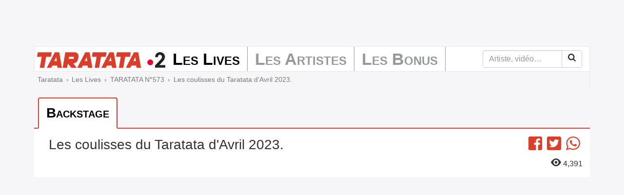

--- FILE ---
content_type: text/html; charset=UTF-8
request_url: https://mytaratata.com/taratata/573/les-coulisses-du-taratata-davril-2023
body_size: 5280
content:
<!DOCTYPE html><html lang="fr"><head><meta charset="utf-8"><meta http-equiv="X-UA-Compatible" content="IE=edge"><meta name="viewport" content="initial-scale=1,minimum-scale=1,maximum-scale=1"><title>Taratata - Les coulisses du Taratata d&#039;Avril 2023.</title><link rel="canonical" href="https://mytaratata.com/taratata/573/les-coulisses-du-taratata-davril-2023"><link rel="apple-touch-icon" sizes="180x180" href="/favicons/apple-touch-icon.png"><link rel="icon" type="image/png" sizes="16x16" href="/favicons/favicon-16x16.png"><link rel="icon" type="image/png" sizes="32x32" href="/favicons/favicon-32x32.png"><link rel="icon" type="image/png" sizes="192x192" href="/favicons/android-chrome-192x192.png"><link rel="manifest" href="/favicons/manifest.json"><link rel="mask-icon" href="/favicons/safari-pinned-tab.svg" color="#ca3600"><link rel="shortcut icon" href="/favicons/favicon.ico"><meta name="msapplication-TileColor" content="#da532c"><meta name="msapplication-TileImage" content="/favicons/mstile-144x144.png"><meta name="msapplication-config" content="/favicons/browserconfig.xml"><meta name="theme-color" content="#ffffff"><meta name="format-detection" content="telephone=no"><meta name="apple-mobile-web-app-title" content="Taratata"><meta name="apple-itunes-app" content="app-id=396870534"><meta name="google-site-verification" content="rL9Ce9jkV3RL8ed7ETAgVPLvWE8MXC7okAdbE_uuaSg" /><meta name="description" content="Les&#x20;coulisses&#x20;du&#x20;Taratata&#x20;d&#x27;Avril&#x20;2023."><meta property="fb:app_id" content="196781003833048"><meta property="og:locale" content="fr_fr"><meta property="og:site_name" content="mytaratata.com"><meta property="og:title" content="TARATATA&#x20;N&#x00B0;573"><meta property="og:type" content="video.other"/><meta property="og:url" content="https://mytaratata.com/taratata/573/les-coulisses-du-taratata-davril-2023"><meta property="og:image" content="https://mytaratata.com/content/image/64b78faeb2841269889920.jpeg"><meta property="og:description" content="Les&#x20;coulisses&#x20;du&#x20;Taratata&#x20;d&#x27;Avril&#x20;2023."><meta name="twitter:card" content="summary"><meta name="twitter:site" content="@Taratata"><meta name="twitter:title" content="TARATATA&#x20;N&#x00B0;573"><meta name="twitter:description" content="Les&#x20;coulisses&#x20;du&#x20;Taratata&#x20;d&#x27;Avril&#x20;2023."><meta name="twitter:image" content="https://mytaratata.com/content/image/64b78faeb2841269889920.jpeg"><script type="application/ld+json">[{"@context":"http:\/\/schema.org","@type":"Organization","url":"https:\/\/mytaratata.com\/","logo":"https:\/\/mytaratata.com\/media\/logo\/taratata.png"},{"@context":"http:\/\/schema.org","@type":"WebSite","name":"Taratata","url":"https:\/\/mytaratata.com\/","potentialAction":{"@type":"SearchAction","target":"https:\/\/mytaratata.com\/recherche?q={search_term_string}","query-input":"required name=search_term_string"}},{"@context":"http:\/\/schema.org","@type":"VideoObject","name":"TARATATA N\u00b0573","description":"Les coulisses du Taratata d'Avril 2023.","thumbnailUrl":"https:\/\/mytaratata.com\/content\/image\/64b78faeb2841269889920.jpeg","embedUrl":"https:\/\/mytaratata.com\/taratata\/573\/les-coulisses-du-taratata-davril-2023\/embed","uploadDate":"2023-04-28"},{"@context":"http:\/\/schema.org","@type":"BreadcrumbList","itemListElement":[{"@type":"ListItem","position":1,"item":{"@id":"https:\/\/mytaratata.com\/","name":"Taratata"}},{"@type":"ListItem","position":2,"item":{"@id":"https:\/\/mytaratata.com\/taratata","name":"Les Lives"}},{"@type":"ListItem","position":3,"item":{"@id":"https:\/\/mytaratata.com\/taratata\/573","name":"TARATATA N\u00b0573"}},{"@type":"ListItem","position":4,"item":{"@id":"https:\/\/mytaratata.com\/taratata\/573\/les-coulisses-du-taratata-davril-2023","name":"Les coulisses du Taratata d'Avril 2023."}}]}]</script><link href="/frontend/css/app-cb1182f5.css" rel="stylesheet"><script type="text/javascript">window.gdprAppliesGlobally=true;(function(){function n(e){if(!window.frames[e]){if(document.body&&document.body.firstChild){var t=document.body;var r=document.createElement("iframe");r.style.display="none";r.name=e;r.title=e;t.insertBefore(r,t.firstChild)}else{setTimeout(function(){n(e)},5)}}}function e(r,a,o,s,c){function e(e,t,r,n){if(typeof r!=="function"){return}if(!window[a]){window[a]=[]}var i=false;if(c){i=c(e,n,r)}if(!i){window[a].push({command:e,version:t,callback:r,parameter:n})}}e.stub=true;e.stubVersion=2;function t(n){if(!window[r]||window[r].stub!==true){return}if(!n.data){return}var i=typeof n.data==="string";var e;try{e=i?JSON.parse(n.data):n.data}catch(t){return}if(e[o]){var a=e[o];window[r](a.command,a.version,function(e,t){var r={};r[s]={returnValue:e,success:t,callId:a.callId};if(n.source){n.source.postMessage(i?JSON.stringify(r):r,"*")}},a.parameter)}}if(typeof window[r]!=="function"){window[r]=e;if(window.addEventListener){window.addEventListener("message",t,false)}else{window.attachEvent("onmessage",t)}}}e("__uspapi","__uspapiBuffer","__uspapiCall","__uspapiReturn");n("__uspapiLocator");e("__tcfapi","__tcfapiBuffer","__tcfapiCall","__tcfapiReturn");n("__tcfapiLocator");(function(e){var t=document.createElement("link");t.rel="preconnect";t.as="script";var r=document.createElement("link");r.rel="dns-prefetch";r.as="script";var n=document.createElement("link");n.rel="preload";n.as="script";var i=document.createElement("script");i.id="spcloader";i.type="text/javascript";i["async"]=true;i.charset="utf-8";var a="https://sdk.privacy-center.org/"+e+"/loader.js?target="+document.location.hostname;if(window.didomiConfig&&window.didomiConfig.user){var o=window.didomiConfig.user;var s=o.country;var c=o.region;if(s){a=a+"&country="+s;if(c){a=a+"&region="+c}}}t.href="https://sdk.privacy-center.org/";r.href="https://sdk.privacy-center.org/";n.href=a;i.src=a;var d=document.getElementsByTagName("script")[0];d.parentNode.insertBefore(t,d);d.parentNode.insertBefore(r,d);d.parentNode.insertBefore(n,d);d.parentNode.insertBefore(i,d)})("a051c73b-6d02-4cbd-a6ef-c5dd8406052b","hfyLGctB")})();</script><script async id="ads" src="/frontend/js/ads-3102c105.js"></script><script async="async" id="ads" src="//www.googletagservices.com/tag/js/gpt.js"></script></head><body class=""><div class="content"><div class="container video"><div id="dfp_top" class="h-90"></div><nav class="navbar navbar-default"><div class="navbar-header"><button class="navbar-toggle collapsed" type="button" data-toggle="collapse" data-target="#navbar" aria-expanded="false"><span class="sr-only">Menu</span><span class="icon-bar"></span><span class="icon-bar"></span><span class="icon-bar"></span></button><a class="navbar-brand" href="/"><img src="/media/logo/navbar/taratata-2018-min.svg" alt="Taratata - France 2" width="263" height="32"></a></div><div class="collapse navbar-collapse" id="navbar"><ul class="nav navbar-nav"><li class="active first"><a href="/taratata">Les Lives</a></li><li><a href="/artistes/index/a">Les Artistes</a></li><li class="last"><a href="/bonus/backstage">Les Bonus</a></li></ul><form class="navbar-form navbar-right" action="/recherche" role="search"><div class="input-group"><input class="form-control" type="search" name="q" value="" placeholder="Artiste, vidéo…" required><span class="input-group-btn"><button class="btn btn-default" type="submit"><svg xmlns="http://www.w3.org/2000/svg" height="16" viewBox="0, 0, 16, 16" width="16"><path d="M11.077 6.769q0-1.779-1.264-3.043-1.265-1.264-3.044-1.264-1.779 0-3.043 1.264Q2.462 4.99 2.462 6.769q0 1.779 1.264 3.044 1.264 1.264 3.043 1.264 1.779 0 3.044-1.264 1.264-1.265 1.264-3.044zm4.923 8q0 .5-.365.866-.366.365-.866.365-.519 0-.865-.365l-3.298-3.289q-1.721 1.192-3.837 1.192-1.375 0-2.63-.533-1.254-.534-2.163-1.442-.909-.909-1.442-2.164Q0 8.144 0 6.769t.534-2.63q.533-1.254 1.442-2.163.909-.909 2.163-1.442Q5.394 0 6.769 0t2.63.534q1.255.533 2.164 1.442.908.909 1.442 2.163.533 1.255.533 2.63 0 2.116-1.192 3.837l3.298 3.298q.356.356.356.865z"/></svg></button></span></div></form></div></nav><ol class="breadcrumb"><li><a href="https://mytaratata.com/">Taratata</a></li><li><a href="https://mytaratata.com/taratata">Les Lives</a></li><li><a href="https://mytaratata.com/taratata/573">TARATATA N°573</a></li><li class="active">Les coulisses du Taratata d&#039;Avril 2023.</li></ol><nav class="navtab"><ul class="nav nav-tabs" role="tablist"><li class="active" role="presentation"><a href="#video-43403" data-jwplayer-id="" role="tab" data-toggle="tab">Backstage</a></li></ul></nav><div class="row video-title"><div class="col-md-9"><h1>Les coulisses du Taratata d&#039;Avril 2023.</h1></div><div class="col-md-3"><ul class="list-inline social svg-2x"><li><a data-href="https://www.facebook.com/sharer/sharer.php?u=https%3A%2F%2Fmytaratata.com%2Ftaratata%2F573%2Fles-coulisses-du-taratata-davril-2023" target="_blank" rel="noopener"><svg xmlns="http://www.w3.org/2000/svg" height="16" viewBox="0, 0, 16, 16" width="16"><path d="M16 1.714v12.572c0 .946-.768 1.714-1.714 1.714h-3.047V9.671h2.165l.31-2.414h-2.475V5.714c0-.7.193-1.175 1.197-1.175h1.278V2.382a17.368 17.368 0 0 0-1.864-.096c-1.843 0-3.107 1.125-3.107 3.193v1.782H6.571v2.414h2.175V16H1.714A1.715 1.715 0 0 1 0 14.286V1.714C0 .768.768 0 1.714 0h12.572C15.232 0 16 .768 16 1.714z"/></svg><span class="sr-only">Facebook</span></a></li><li><a data-href="https://twitter.com/intent/tweet/?url=https%3A%2F%2Fmytaratata.com%2Ftaratata%2F573%2Fles-coulisses-du-taratata-davril-2023&amp;text=%23Taratata%20Les%20coulisses%20du%20Taratata%20d%27Avril%202023., via @Taratata" title="Partager sur Twitter"><svg xmlns="http://www.w3.org/2000/svg" height="16" viewBox="0, 0, 16, 16" width="16"><path d="M14.286 0H1.714C.768 0 0 .768 0 1.714v12.572C0 15.232.768 16 1.714 16h12.572c.946 0 1.714-.768 1.714-1.714V1.714C16 .768 15.232 0 14.286 0zm-1.747 5.671c.007.1.007.204.007.304 0 3.096-2.357 6.664-6.664 6.664a6.626 6.626 0 0 1-3.596-1.05c.189.022.371.029.564.029a4.699 4.699 0 0 0 2.907-1 2.347 2.347 0 0 1-2.189-1.625 2.54 2.54 0 0 0 1.057-.043 2.343 2.343 0 0 1-1.875-2.3v-.029c.311.175.675.283 1.057.297a2.34 2.34 0 0 1-1.043-1.95c0-.436.115-.836.318-1.182a6.654 6.654 0 0 0 4.829 2.45c-.332-1.59.857-2.879 2.285-2.879.675 0 1.283.282 1.711.739a4.584 4.584 0 0 0 1.486-.564c-.175.543-.543 1-1.029 1.289.472-.05.929-.182 1.35-.364a4.93 4.93 0 0 1-1.175 1.214z"/></svg><span class="sr-only">Twitter</span></a></li><li><a href="whatsapp://send" data-text="Taratata Les%20coulisses%20du%20Taratata%20d%27Avril%202023." data-url="https%3A%2F%2Fmytaratata.com%2Ftaratata%2F573%2Fles-coulisses-du-taratata-davril-2023" data-action="share/whatsapp/share" class="whatsapp"><svg height="16" viewBox="0 0 16 16" width="16" xmlns="http://www.w3.org/2000/svg"><path d="m16 7.794c0 4.304-3.516 7.794-7.855 7.794-1.377 0-2.671-.352-3.796-.97l-4.349 1.382 1.418-4.182c-.715-1.174-1.127-2.552-1.127-4.024 0-4.305 3.516-7.794 7.854-7.794 4.339 0 7.855 3.489 7.855 7.794zm-7.855-6.553c-3.641 0-6.603 2.94-6.603 6.553 0 1.434.467 2.762 1.258 3.842l-.825 2.433 2.537-.806c1.043.684 2.292 1.084 3.634 1.084 3.641 0 6.603-2.94 6.603-6.553s-2.962-6.553-6.604-6.553zm3.967 8.348c-.049-.079-.177-.127-.369-.223-.193-.095-1.14-.558-1.316-.621-.176-.064-.305-.096-.433.095s-.497.622-.61.749c-.112.128-.225.144-.417.048-.193-.095-.813-.297-1.548-.948-.573-.506-.959-1.131-1.071-1.323-.113-.191-.012-.294.084-.389.087-.086.193-.223.289-.335s.128-.191.192-.319c.065-.127.033-.239-.016-.334-.048-.096-.433-1.036-.594-1.419-.16-.382-.32-.318-.433-.318-.112 0-.24-.016-.369-.016-.128 0-.337.048-.513.239-.177.191-.674.653-.674 1.593s.69 1.849.786 1.976 1.332 2.119 3.289 2.884c1.958.765 1.958.51 2.311.478.352-.032 1.139-.463 1.3-.908.16-.447.16-.829.112-.909z"/></svg><span class="sr-only">WhatsApp</span></a></li></ul><p class="text-right views"><svg xmlns="http://www.w3.org/2000/svg" height="16" viewBox="0, 0, 21.333, 16" width="21.333"><path d="M10.746 0C4 0 0 8 0 8s4 8 10.746 8c6.587 0 10.587-8 10.587-8s-4-8-10.587-8zm-.079 13.333A5.332 5.332 0 0 1 5.333 8c0-2.933 2.4-5.333 5.334-5.333C13.626 2.667 16 5.067 16 8a5.315 5.315 0 0 1-5.333 5.333zM13.333 8a2.658 2.658 0 0 1-2.666 2.667A2.658 2.658 0 0 1 8 8a2.658 2.658 0 0 1 2.667-2.667A2.658 2.658 0 0 1 13.333 8z"/></svg> 4,391</p></div></div><div class="tab-content"><div class="active fade in tab-pane" id="video-43403" role="tabpanel"><div class="embed-responsive embed-responsive-16by9"><iframe width="1280" height="720" src="https://www.youtube.com/embed/lW9-kxt10Js?origin=https%3A%2F%2Fmytaratata.com%2Ftaratata%2F573%2Fles-coulisses-du-taratata-davril-2023"></iframe></div></div></div></div></div><footer><nav class="page-footer"><div class="container"><div class="row"><div class="col-sm-6"><ul class="list-inline"><li><a data-href="/airprod">À propos</a></li><li><a data-href="/airprod/partners">Partenaires</a></li><li><a data-href="/airprod/legal">Mentions légales</a></li><li><a href="javascript:Didomi.preferences.show()">Options de consentement</a></li></ul></div><div class="col-sm-6 social svg-2x"><ul class="list-inline"><li><a class="newsletter" href="#" data-url="/newsletter">Newsletter</a></li><li><a data-href="https://www.youtube.com/user/taratata" target="_blank" rel="noopener"><svg xmlns="http://www.w3.org/2000/svg" height="16" viewBox="0, 0, 16, 16" width="16"><path d="M6.671 6.075l3.4 1.932-3.4 1.932V6.075zM16 1.714v12.572c0 .946-.768 1.714-1.714 1.714H1.714A1.715 1.715 0 0 1 0 14.286V1.714C0 .768.768 0 1.714 0h12.572C15.232 0 16 .768 16 1.714zm-1.5 6.297s0-2.129-.271-3.15a1.63 1.63 0 0 0-1.15-1.157C12.068 3.429 8 3.429 8 3.429s-4.068 0-5.079.275c-.56.15-1 .592-1.15 1.157C1.5 5.879 1.5 8.011 1.5 8.011s0 2.128.271 3.15c.15.564.59.989 1.15 1.139 1.011.271 5.079.271 5.079.271s4.068 0 5.079-.275c.56-.15 1-.575 1.15-1.139.271-1.018.271-3.146.271-3.146z"/></svg><span class="sr-only">YouTube</span></a></li><li><a data-href="https://www.facebook.com/Taratataofficiel" target="_blank" rel="noopener"><svg xmlns="http://www.w3.org/2000/svg" height="16" viewBox="0, 0, 16, 16" width="16"><path d="M16 1.714v12.572c0 .946-.768 1.714-1.714 1.714h-3.047V9.671h2.165l.31-2.414h-2.475V5.714c0-.7.193-1.175 1.197-1.175h1.278V2.382a17.368 17.368 0 0 0-1.864-.096c-1.843 0-3.107 1.125-3.107 3.193v1.782H6.571v2.414h2.175V16H1.714A1.715 1.715 0 0 1 0 14.286V1.714C0 .768.768 0 1.714 0h12.572C15.232 0 16 .768 16 1.714z"/></svg><span class="sr-only">Facebook</span></a></li><li><a data-href="https://twitter.com/Taratata" target="_blank" rel="noopener"><svg xmlns="http://www.w3.org/2000/svg" height="16" viewBox="0, 0, 16, 16" width="16"><path d="M14.286 0H1.714C.768 0 0 .768 0 1.714v12.572C0 15.232.768 16 1.714 16h12.572c.946 0 1.714-.768 1.714-1.714V1.714C16 .768 15.232 0 14.286 0zm-1.747 5.671c.007.1.007.204.007.304 0 3.096-2.357 6.664-6.664 6.664a6.626 6.626 0 0 1-3.596-1.05c.189.022.371.029.564.029a4.699 4.699 0 0 0 2.907-1 2.347 2.347 0 0 1-2.189-1.625 2.54 2.54 0 0 0 1.057-.043 2.343 2.343 0 0 1-1.875-2.3v-.029c.311.175.675.283 1.057.297a2.34 2.34 0 0 1-1.043-1.95c0-.436.115-.836.318-1.182a6.654 6.654 0 0 0 4.829 2.45c-.332-1.59.857-2.879 2.285-2.879.675 0 1.283.282 1.711.739a4.584 4.584 0 0 0 1.486-.564c-.175.543-.543 1-1.029 1.289.472-.05.929-.182 1.35-.364a4.93 4.93 0 0 1-1.175 1.214z"/></svg><span class="sr-only">Twitter</span></a></li><li><a data-href="https://instagram.com/taratataofficiel/" target="_blank" rel="noopener"><svg xmlns="http://www.w3.org/2000/svg" height="16" viewBox="0, 0, 16, 16" width="16"><path d="M10.667 8q0-1.104-.782-1.885Q9.104 5.333 8 5.333t-1.885.782Q5.333 6.896 5.333 8t.782 1.885q.781.782 1.885.782t1.885-.782q.782-.781.782-1.885zm1.437 0q0 1.708-1.198 2.906Q9.708 12.104 8 12.104q-1.708 0-2.906-1.198Q3.896 9.708 3.896 8q0-1.708 1.198-2.906Q6.292 3.896 8 3.896q1.708 0 2.906 1.198Q12.104 6.292 12.104 8zm1.125-4.271q0 .396-.281.677-.281.282-.677.282t-.677-.282q-.281-.281-.281-.677t.281-.677q.281-.281.677-.281t.677.281q.281.281.281.677zM8 1.438l-.797-.006q-.724-.005-1.099 0-.375.006-1.005.032-.63.026-1.073.104-.443.078-.745.192-.521.209-.916.605-.396.395-.605.916-.114.302-.192.745t-.104 1.073q-.026.63-.032 1.005-.005.375 0 1.099L1.438 8l-.006.797q-.005.724 0 1.099.006.375.032 1.005.026.63.104 1.073.078.443.192.745.209.521.605.916.395.396.916.605.302.114.745.192t1.073.104q.63.027 1.005.032.375.005 1.099 0L8 14.563l.797.005q.724.005 1.099 0t1.005-.032q.63-.026 1.073-.104.443-.078.745-.192.521-.209.916-.605.396-.395.605-.916.114-.302.192-.745t.104-1.073q.027-.63.032-1.005.005-.375 0-1.099L14.563 8l.005-.797q.005-.724 0-1.099t-.032-1.005q-.026-.63-.104-1.073-.078-.443-.192-.745-.209-.521-.605-.916-.395-.396-.916-.605-.302-.114-.745-.192t-1.073-.104q-.63-.026-1.005-.032-.375-.005-1.099 0L8 1.438zM16 8q0 2.385-.052 3.302-.104 2.167-1.292 3.354-1.187 1.188-3.354 1.292Q10.385 16 8 16t-3.302-.052q-2.167-.104-3.354-1.292Q.156 13.469.052 11.302 0 10.385 0 8t.052-3.302q.104-2.167 1.292-3.354Q2.531.156 4.698.052 5.615 0 8 0t3.302.052q2.167.104 3.354 1.292 1.188 1.187 1.292 3.354Q16 5.615 16 8z"/></svg><span class="sr-only">Instagram</span></a></li></ul></div></div></div></nav></footer><!-- Google tag (gtag.js) --><script async src="https://www.googletagmanager.com/gtag/js?id=G-M2F6V7DGF5"></script><script>
        window.dataLayer = window.dataLayer || [];
        function gtag(){dataLayer.push(arguments);}
        gtag('js', new Date());

        gtag('config', 'G-M2F6V7DGF5');
    </script><script>
                    window.googleTrackingId = 'G-M2F6V7DGF5';
                </script><script async src="/frontend/js/app-b826ef8a.js"></script><script id="twitter-wjs" src="//platform.twitter.com/widgets.js"></script></body></html>